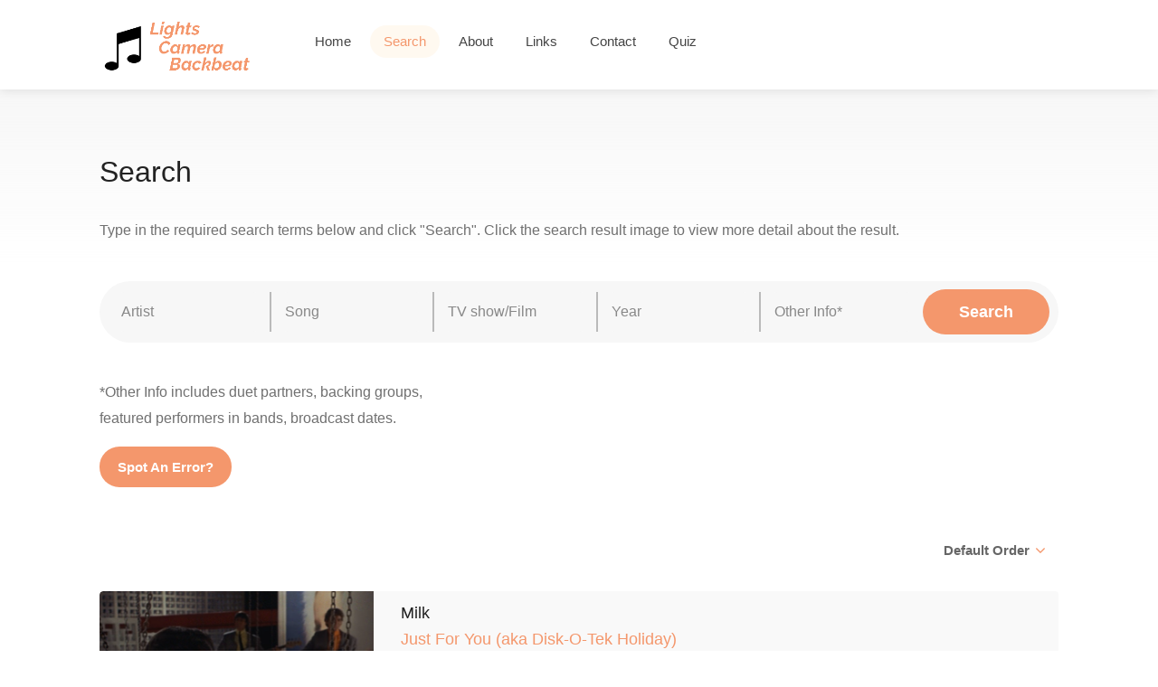

--- FILE ---
content_type: text/html; charset=UTF-8
request_url: https://lightscamerabackbeat.com/search.php?artist=The%20Merseybeats
body_size: 21170
content:

<!DOCTYPE html>

<head>

<!-- Basic Page Needs
================================================== -->
<title>Lights, Camera, Backbeat - Search</title>
<meta charset="utf-8">
<meta name="description" content="Lights, Camera, Backbeat">
<meta name="keywords" content="Lights, Camera, Backbeat, lightscamerabackbeat, Music clips, live concerts, variety, pop  on TV, Hollywood musicals,  soundies, jazz, swing, blues, tin pan alley, Broadway, pop, rock'n'roll, soul, rock, heavy metal, soul, funk, reggae, gospel, jazz, folk, country, western, punk, new wave, disco">
<meta name="author" content="Lights Camera Backbeat">
<meta name="viewport" content="width=device-width, initial-scale=1, maximum-scale=1">

<!-- CSS
================================================== -->
<link rel="stylesheet" href="css/style.css">
<link rel="stylesheet" href="css/main-color.css" id="colors">

<script type="text/javascript" src="http://code.jquery.com/jquery-1.10.0.min.js"></script>

<script type="text/javascript">
$(document).ready(function()
  {      
    switch(getUrlParameter('order'))
    {          
      case "ID":
      {
        $("#sslSortBy")[0].selectedIndex = 0;
        break;          
      }
      case "AZ":
      {
        $("#sslSortBy")[0].selectedIndex = 1;
        break;          
      }
      case "ZA":
      {
        $("#sslSortBy")[0].selectedIndex = 2;
        break;          
      }
      case "Newest":
      {
        $("#sslSortBy")[0].selectedIndex = 3;
        break;          
      }
      case "Oldest":
      {
        $("#sslSortBy")[0].selectedIndex = 4;
        break;          
      }
    }

  
    if ($('#resultsContainer').html() == '')  
      $(".sort-by").hide();  
    else
      $(".sort-by").show();


    //$(".listing-item-image").click(function()
   /*$(document).on('click', '.listing-item-image', function(e)
    {
      

        // Change image/change layout
        if($(this).find("img").attr("src").includes("_B"))
        {
          $(this).find("img").attr("src", "uploads/" + $(this).attr("data-id") + "_A.jpg");

          // Change layout to show all info
          $(this).parent().find(".listing-item-inner").hide();
          $(this).parent().find(".listing-item-inner-more").show();

          $(this).parent().find(".spotAnError").show();
        }
        else
        {
          $(this).find("img").attr("src", "uploads/" + $(this).attr("data-id") + "_B.jpg");

          // Change layout back to default
          $(this).parent().find(".listing-item-inner").show();
          $(this).parent().find(".listing-item-inner-more").hide();

          $(this).parent().find(".spotAnError").hide();
        }        
    });*/ 


    /*$(document).on('click', '.listing-item-image-anchor', function(e)
    {
      $(".listing-item-content").css("background", "yellow");
    });*/

    /*$(document).on('touchstart click', '.listing-item-image', {self: this}, function (e) {

      /*var mylink = e.data.self.validateDomValue(this, 'attr=data-affiliate')

      if(myLink)
      {
          window.open(mylink, '_blank');
      }*/

      /*alert("test");
    });*/

    

    $(".btnListingBack").click(function()
    {        
        $("#resultsContainer").find(".listing-item-image[data-id='" + $(this).attr("data-id") + "']").find("img").attr("src", "uploads/" + $(this).attr("data-id") + "_B.jpg");  //$(this).attr("data-id")

        $(".listing-item-content[data-id='" + $(this).attr("data-id") + "']").find(".listing-item-inner").show();
        $(".listing-item-content[data-id='" + $(this).attr("data-id") + "']").find(".listing-item-inner-more").hide();        
    });




  });
</script>

<!-- Global site tag (gtag.js) - Google Analytics -->
<script async src="https://www.googletagmanager.com/gtag/js?id=UA-139896212-1"></script>
<script>
  window.dataLayer = window.dataLayer || [];
  function gtag(){dataLayer.push(arguments);}
  gtag('js', new Date());

  gtag('config', 'UA-139896212-1');
</script>

</head>

<body>

    <!-- Wrapper -->
<div id="wrapper">

<!-- Header Container
================================================== -->


<header id="header-container">

	<!-- Header -->
	<div id="header">
		<div class="container">
			
			<!-- Left Side Content -->
			<div class="left-side">
				
				<!-- Logo -->
				<div id="logo">
					<a href="index.php"><img src="images/logo-04.png" data-sticky-logo="images/logo-04.png" alt=""></a>
				</div>

				<!-- Mobile Navigation -->
				<div class="mmenu-trigger">
					<button class="hamburger hamburger--collapse" type="button">
						<span class="hamburger-box">
							<span class="hamburger-inner"></span>
						</span>
					</button>
				</div>

				<!-- Main Navigation -->
				<nav id="navigation" class="style-1">
					<ul id="responsive">

                    <li><a class="" href="index.php">Home</a></li>

                    <li><a class="current" href="search.php">Search</a></li>
                
                    <li><a class="" href="about.php">About</a></li>
                        
                    <li><a class="" href="links.php">Links</a></li>

                    <li><a class="" href="contactus.php">Contact</a></li>

					<li><a class="" href="gameselector.php">Quiz</a></li>
                                                        
					</ul>
				</nav>
				<div class="clearfix"></div>
				<!-- Main Navigation / End -->
				
			</div>
			<!-- Left Side Content / End -->


			<!-- Right Side Content / End -->
			<div class="right-side">
				
			</div>
			<!-- Right Side Content / End -->	

		</div>
	</div>
	<!-- Header / End -->

</header>
<div class="clearfix"></div>
<!-- Header Container / End -->


<!-- Banner
================================================== -->



<!-- Titlebar
================================================== -->


<div id="titlebar" class="gradient"> <!-- class="gradient" -->
	<div class="container">
		<div class="row">
			<div class="col-md-12">
					
				<h2>Search</h2><br/><p>Type in the required search terms below and click "Search". Click the search result image to view more detail about the result.</p>		
			</div>
		</div>
	</div>
</div>


<!-- Content
================================================== -->
<div class="container">
	<div class="row">
		
		<!-- Search -->
		<div class="col-md-12">
			<div class="main-search-input gray-style margin-top-0 margin-bottom-30">    

				<div class="main-search-input-item">
					<input id="txtArtist" type="text" placeholder="Artist" value=""/>
				</div>

				<div class="main-search-input-item">
					<input id="txtSong" type="text" placeholder="Song" value=""/>
				</div>

				<div class="main-search-input-item">
					<input id="txtShow" type="text" placeholder="TV show/Film" value=""/>
				</div>

				<div class="main-search-input-item">
					<input id="txtYear" type="text" placeholder="Year" value=""/>
				</div>

				<div class="main-search-input-item">
					<input id="txtOther" type="text" placeholder="Other Info*" value=""/>
				</div>		

				<button class="button" id="btnSearch">Search</button>
      </div>
      
      <p>*Other Info includes duet partners, backing groups,<br/>featured performers in bands, broadcast dates.</p>
      <a href='http://lightscamerabackbeat.com/contactus.php' class='button' target='_blank'>Spot An Error?</a>
		</div>
		<!-- Search Section / End -->


		<div class="col-md-12">

			<!-- Sorting - Filtering Section -->
			<div class="row margin-bottom-25 margin-top-30">

				

				<div class="col-md-12">
        

					<div class="fullwidth-filters">                              

            <!-- Sort by -->            
						<div class="sort-by">          
							<div class="sort-by-select">                                              
								<select id="sslSortBy" class="chosen-select-no-single"> <!-- data-placeholder="Order" -->
									<option>Default Order</option>	
									<option>A-Z (Artist)</option>
									<option>Z-A (Artist)</option>
									<option>Newest</option>
									<option>Oldest</option>
								</select>
							</div>
						</div>
						<!-- Sort by / End -->

					</div>
				</div>

			</div>
			<!-- Sorting - Filtering Section / End -->

			<div class="row">

        <div id="resultsContainer"><!-- Listing Item --><div class='col-lg-12 col-md-12'><div class='listing-item-container list-layout'><div class='listing-item'><!-- Image --><a class="listing-item-image-anchor" onclick="listingItemClicked(14002);"><div class="listing-item-image" data-id=14002><img src='uploads/14002_B.jpg' alt='Result image'></div></a><!-- Content --><div class='listing-item-content' data-id='14002'><div class='listing-item-inner'><h4>Milk</h4><h4 class="siteorange"><a href="search.php?show=Just For You (aka Disk-O-Tek Holiday)">Just For You (aka Disk-O-Tek Holiday)</a></h4><h4><a class="darkGrey" href="search.php?artist=The Merseybeats">The Merseybeats</a></h4><span><a class='greySpan' href='search.php?year=1964'>1964</a></span><br/><span class='grey searchResultNote'></span></div><div class='listing-item-inner-more'><h4>Milk</h4><h4 class="siteorange show"><a href="search.php?show=Just For You (aka Disk-O-Tek Holiday)">Just For You (aka Disk-O-Tek Holiday)</a></h4><h4><a class="darkGrey artist" href="search.php?artist=The Merseybeats">The Merseybeats</a></h4><span>Film</span><span>UK</span><span>Colour</span><span>Mimed</span><span>Entry id = 14002</span></div></div></div></div></div><!-- Listing Item / End --><!-- Listing Item --><div class='col-lg-12 col-md-12'><div class='listing-item-container list-layout'><div class='listing-item'><!-- Image --><a class="listing-item-image-anchor" onclick="listingItemClicked(23036);"><div class="listing-item-image" data-id=23036><img src='uploads/23036_B.jpg' alt='Result image'></div></a><!-- Content --><div class='listing-item-content' data-id='23036'><div class='listing-item-inner'><h4>I Think Of You</h4><h4 class="siteorange"><a href="search.php?show=Big Night Out">Big Night Out</a></h4><h4><a class="darkGrey" href="search.php?artist=The Merseybeats">The Merseybeats</a></h4><span><a class='greySpan' href='search.php?year=1964'>1964</a></span><br/><span class='grey searchResultNote'>First broadcast April 4, 1964</span></div><div class='listing-item-inner-more'><h4>I Think Of You</h4><h4 class="siteorange show"><a href="search.php?show=Big Night Out">Big Night Out</a></h4><h4><a class="darkGrey artist" href="search.php?artist=The Merseybeats">The Merseybeats</a></h4><span>TV show</span><span>UK</span><span>B&W</span><span>Live performance</span><span>Entry id = 23036</span></div></div></div></div></div><!-- Listing Item / End --><!-- Listing Item --><div class='col-lg-12 col-md-12'><div class='listing-item-container list-layout'><div class='listing-item'><!-- Image --><a class="listing-item-image-anchor" onclick="listingItemClicked(703);"><div class="listing-item-image" data-id=703><img src='uploads/703_B.jpg' alt='Result image'></div></a><!-- Content --><div class='listing-item-content' data-id='703'><div class='listing-item-inner'><h4>I Think Of You, Don't Turn Around,  I'm Gonna Sit Right Down And Cry Over You</h4><h4 class="siteorange"><a href="search.php?show=NME Pollwinners Concert 1964">NME Pollwinners Concert 1964</a></h4><h4><a class="darkGrey" href="search.php?artist=The Merseybeats">The Merseybeats</a></h4><span><a class='greySpan' href='search.php?year=1964'>1964</a></span><br/><span class='grey searchResultNote'>Empire Pool, Wembley, April 26, 1964</span></div><div class='listing-item-inner-more'><h4>I Think Of You, Don't Turn Around,  I'm Gonna Sit Right Down And Cry Over You</h4><h4 class="siteorange show"><a href="search.php?show=NME Pollwinners Concert 1964">NME Pollwinners Concert 1964</a></h4><h4><a class="darkGrey artist" href="search.php?artist=The Merseybeats">The Merseybeats</a></h4><span>Concert film</span><span>UK</span><span>B&W</span><span>Live performance</span><span>Entry id = 703</span></div></div></div></div></div><!-- Listing Item / End --><!-- Listing Item --><div class='col-lg-12 col-md-12'><div class='listing-item-container list-layout'><div class='listing-item'><!-- Image --><a class="listing-item-image-anchor" onclick="listingItemClicked(25670);"><div class="listing-item-image" data-id=25670><img src='uploads/25670_B.jpg' alt='Result image'></div></a><!-- Content --><div class='listing-item-content' data-id='25670'><div class='listing-item-inner'><h4>Wishin' And Hopin'</h4><h4 class="siteorange"><a href="search.php?show=The Bacharach Sound">The Bacharach Sound</a></h4><h4><a class="darkGrey" href="search.php?artist=The Merseybeats">The Merseybeats</a></h4><span><a class='greySpan' href='search.php?year=1965'>1965</a></span><br/><span class='grey searchResultNote'>TV special, first broadcast April 14, 1965. With Dusty Springfield</span></div><div class='listing-item-inner-more'><h4>Wishin' And Hopin'</h4><h4 class="siteorange show"><a href="search.php?show=The Bacharach Sound">The Bacharach Sound</a></h4><h4><a class="darkGrey artist" href="search.php?artist=The Merseybeats">The Merseybeats</a></h4><span>TV show</span><span>UK</span><span>B&W</span><span>Mimed</span><span>Entry id = 25670</span></div></div></div></div></div><!-- Listing Item / End --><!-- Pagination --><div class='clearfix'></div><div class='row'><div class='col-md-12'><!-- Pagination --><div class='pagination-container margin-top-20 margin-bottom-40'><nav class='pagination'><ul> [<b>1</b>] </ul></nav></div></div></div><!-- Pagination / End --></div>						

			</div>

		

		</div>

	</div>
</div>



<!-- Footer
================================================== -->
<div id="footer" class="sticky-footer">
	<!-- Main -->
	<div class="container">
		<div class="row">
			<div class="col-md-5 col-sm-6">
				<img class="footer-logo" src="images/logo-04.png" alt="">
				<br><br>
				<p>A guide to cool and classic clips from<br/>the dawn of Talkies to the birth of MTV.</p>
			</div>

			<div class="col-md-4 col-sm-6 ">
				<!--<h4>Helpful Links</h4>
				<ul class="footer-links">				
					<li><a href="#">Home</a></li>
					<li><a href="pages-search.html">Search</a></li>
					<li><a href="pages-contact.html">Contact</a></li>
				</ul>
				<div class="clearfix"></div>-->
			</div>		

			<div class="col-md-3  col-sm-12">
				<h4>Contact Us</h4>
				<div class="text-widget">				
					E-Mail:<span> <a href="contactus.php">info@lightscamerabackbeat.com</a> </span>
				</div>

				<!--<ul class="social-icons margin-top-20">
					<li><a class="facebook" href="#"><i class="icon-facebook"></i></a></li>
					<li><a class="twitter" href="#"><i class="icon-twitter"></i></a></li>
					<li><a class="gplus" href="#"><i class="icon-gplus"></i></a></li>
					<li><a class="vimeo" href="#"><i class="icon-vimeo"></i></a></li>
				</ul>-->

			</div>

		</div>
		
		<!-- Copyright -->
		<div class="row">
			<div class="col-md-12">
				<div class="copyrights">© 2019 Lights, Camera, Backbeat</div>
			</div>
		</div>

	</div>

</div><!-- Footer / End -->


<!-- Back To Top Button -->
<div id="backtotop"><a href="#"></a></div>


</div>
<!-- Wrapper / End -->


<!-- Scripts
================================================== -->
<script type="text/javascript" src="scripts/jquery-2.2.0.min.js"></script>
<script type="text/javascript" src="scripts/mmenu.min.js"></script>
<script type="text/javascript" src="scripts/chosen.min.js"></script>
<script type="text/javascript" src="scripts/slick.min.js"></script>
<script type="text/javascript" src="scripts/rangeslider.min.js"></script>
<script type="text/javascript" src="scripts/magnific-popup.min.js"></script>
<script type="text/javascript" src="scripts/waypoints.min.js"></script>
<script type="text/javascript" src="scripts/counterup.min.js"></script>
<script type="text/javascript" src="scripts/jquery-ui.min.js"></script>
<script type="text/javascript" src="scripts/tooltips.min.js"></script>
<script type="text/javascript" src="scripts/custom.js"></script>


<!-- Google Autocomplete -->
<script>
  function initAutocomplete() {
    var input = document.getElementById('autocomplete-input');
    var autocomplete = new google.maps.places.Autocomplete(input);

    autocomplete.addListener('place_changed', function() {
      var place = autocomplete.getPlace();
      if (!place.geometry) {
        window.alert("No details available for input: '" + place.name + "'");
        return;
      }
    });

	if ($('.main-search-input-item')[0]) {
	    setTimeout(function(){ 
	        $(".pac-container").prependTo("#autocomplete-container");
	    }, 300);
	}
}
</script>
<script src="https://maps.googleapis.com/maps/api/js?libraries=places&callback=initAutocomplete"></script>


<!-- Typed Script -->
<script type="text/javascript" src="scripts/typed.js"></script>
<script>
var typed = new Typed('.typed-words', {
strings: ["artist"," song","TV show"],
	typeSpeed: 80,
	backSpeed: 80,
	backDelay: 1800,
	startDelay: 800,
	loop: true,
	showCursor: true
});
</script>

<script type="text/javascript">

  function getUrlParameter(name) {
      name = name.replace(/[\[]/, '\\[').replace(/[\]]/, '\\]');
      var regex = new RegExp('[\\?&]' + name + '=([^&#]*)');
      var results = regex.exec(location.search);
      return results === null ? '' : decodeURIComponent(results[1].replace(/\+/g, ' '));
  };

  function replaceQueryString(url,param,value) {
      var re = new RegExp("([?|&])" + param + "=.*?(&|$)","i");
      if (url.match(re))
          return url.replace(re,'$1' + param + "=" + value + '$2');
      else
          return url + '&' + param + "=" + value;
  }

  $("#sslSortBy").change(function() 
  {
      var order = "ID";

      switch($("#sslSortBy").prop('selectedIndex'))
      {
        case 0:
        {
            order = "ID";
            break;          
        }
        case 1:
        {
            order = "AZ";
            break;  
        }
        case 2:
        {
            order = "ZA";  
            break;        
        }
        case 3:
        {
            order = "Newest";   
            break;       
        }
        case 4:
        {
            order = "Oldest";    
            break;      
        }
      }      

      var newOrder = replaceQueryString(window.location.href, 'order', order);
    
      window.location.href = replaceQueryString(window.location.href, 'order', order); //window.location.href + "&order=" + order; //"/search.php?query=" + str;
  });

  $("#btnSearch").click(function() 
	{
		if($("#txtArtist").val().length > 0 || $("#txtSong").val().length > 0 || $("#txtShow").val().length > 0 || $("#txtYear").val().length > 0 || $("#txtOther").val().length > 0)
		{		    
			var artistText = $('#txtArtist').val();
      var strArtist = artistText.replace(" ", "%20");
      
      var songText = $('#txtSong').val();
      var strSong = songText.replace(" ", "%20");
      
      var showText = $('#txtShow').val();
      var strShow = showText.replace(" ", "%20");
    
      var yearText = $('#txtYear').val();
      var strYear = yearText.replace(" ", "%20");

      var otherText = $('#txtOther').val();
      var strOther = otherText.replace(" ", "%20");


      var queryString = "";
      
      if(strArtist.length > 0)
      {
        queryString += "artist=";
        queryString += strArtist;
        queryString += "&";
      }

      if(strSong.length > 0)
      {
        queryString += "song=";
        queryString += strSong;
        queryString += "&";
      }

      if(strShow.length > 0)
      {
        queryString += "show=";
        queryString += strShow;
        queryString += "&";
      }

      if(strYear.length > 0)
      {
        queryString += "year=";
        queryString += strYear;
        queryString += "&";
      }

      if(strOther.length > 0)
      {
        queryString += "other=";
        queryString += strOther;
        queryString += "&";
      }

      queryString = queryString.slice(0, -1); // remove last '&'

      window.location.href = "/search.php?" + queryString;    
      //alert(queryString);
    }	

	});

  


</script>

<script>

  


    function listingItemClicked(resultID)
    {    
      var image = $('.listing-item-image[data-id="' + resultID + '"]');

      //image.hide();


      // Change image/change layout
      if(image.find("img").attr("src").includes("_B"))
      {
        image.find("img").attr("src", "uploads/" + image.attr("data-id") + "_A.jpg");

        // Change layout to show all info
        image.parent().parent().parent().find(".listing-item-inner").hide();
        image.parent().parent().parent().find(".listing-item-inner-more").show();

        image.parent().parent().parent().find(".spotAnError").show();
      }
      else
      {
        image.find("img").attr("src", "uploads/" + image.attr("data-id") + "_B.jpg");

        // Change layout back to default
        image.parent().parent().parent().find(".listing-item-inner").show();
        image.parent().parent().parent().find(".listing-item-inner-more").hide();

        image.parent().parent().parent().find(".spotAnError").hide();
      }
    }

</script>

</body>
</html>